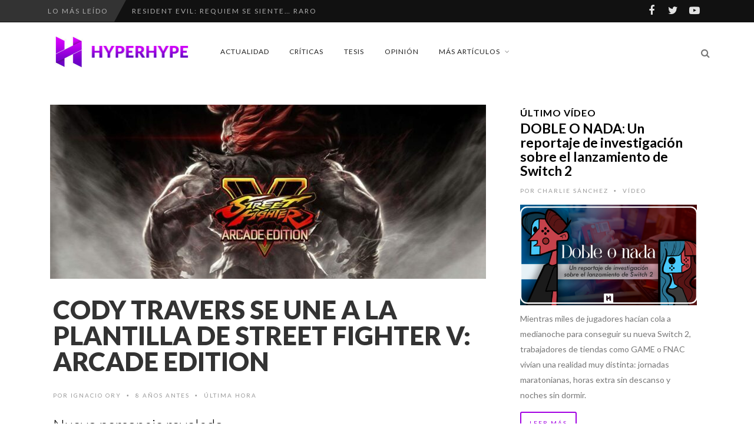

--- FILE ---
content_type: text/html; charset=utf-8
request_url: https://www.google.com/recaptcha/api2/aframe
body_size: 255
content:
<!DOCTYPE HTML><html><head><meta http-equiv="content-type" content="text/html; charset=UTF-8"></head><body><script nonce="fs2b8JvOSncZFke9nfT3yQ">/** Anti-fraud and anti-abuse applications only. See google.com/recaptcha */ try{var clients={'sodar':'https://pagead2.googlesyndication.com/pagead/sodar?'};window.addEventListener("message",function(a){try{if(a.source===window.parent){var b=JSON.parse(a.data);var c=clients[b['id']];if(c){var d=document.createElement('img');d.src=c+b['params']+'&rc='+(localStorage.getItem("rc::a")?sessionStorage.getItem("rc::b"):"");window.document.body.appendChild(d);sessionStorage.setItem("rc::e",parseInt(sessionStorage.getItem("rc::e")||0)+1);localStorage.setItem("rc::h",'1769115269125');}}}catch(b){}});window.parent.postMessage("_grecaptcha_ready", "*");}catch(b){}</script></body></html>